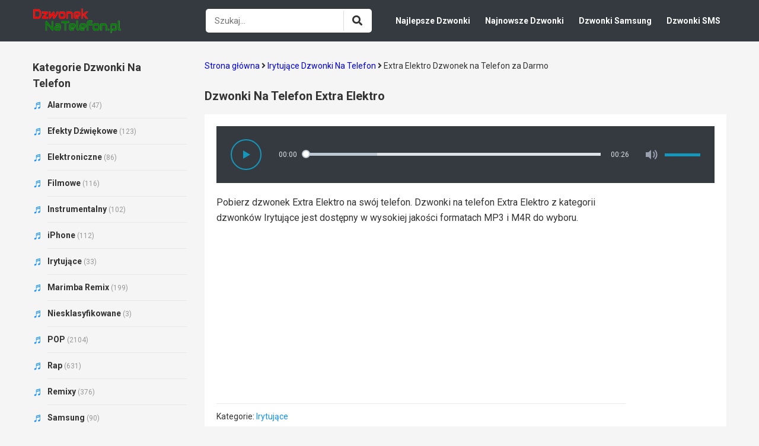

--- FILE ---
content_type: text/html; charset=UTF-8
request_url: https://dzwonek-telefon.pl/dzwonki-extra-elektro/
body_size: 9423
content:
<!doctype html>
<html lang="pl">
<head>
	<meta charset="UTF-8">
	<meta name="viewport" content="width=device-width, initial-scale=1">
	<link rel="profile" href="https://gmpg.org/xfn/11">
	<link rel="stylesheet" href="https://use.fontawesome.com/releases/v5.6.1/css/all.css">
	<meta name='robots' content='index, follow, max-image-preview:large, max-snippet:-1, max-video-preview:-1' />
	<style>img:is([sizes="auto" i], [sizes^="auto," i]) { contain-intrinsic-size: 3000px 1500px }</style>
	
	<!-- This site is optimized with the Yoast SEO plugin v24.8.1 - https://yoast.com/wordpress/plugins/seo/ -->
	<title>Dzwonki Na Telefon Extra Elektro do Pobrania za Darmo</title>
	<meta name="description" content="Pobierz dzwonek Extra Elektro na swój telefon. Dzwonki na telefon Extra Elektro z kategorii dzwonków Irytujące jest dostępny w wysokiej jakości formatach MP3 i M4R do wyboru." />
	<link rel="canonical" href="https://dzwonek-telefon.pl/dzwonki-extra-elektro/" />
	<meta property="og:locale" content="pl_PL" />
	<meta property="og:type" content="article" />
	<meta property="og:title" content="Dzwonki Na Telefon Extra Elektro do Pobrania za Darmo" />
	<meta property="og:description" content="Pobierz dzwonek Extra Elektro na swój telefon. Dzwonki na telefon Extra Elektro z kategorii dzwonków Irytujące jest dostępny w wysokiej jakości formatach MP3 i M4R do wyboru." />
	<meta property="og:url" content="https://dzwonek-telefon.pl/dzwonki-extra-elektro/" />
	<meta property="og:site_name" content="Dzwonek-Telefon.PL" />
	<meta property="article:published_time" content="2020-12-07T03:05:22+00:00" />
	<meta property="article:modified_time" content="2024-05-18T09:28:54+00:00" />
	<meta name="author" content="Admin" />
	<meta name="twitter:card" content="summary_large_image" />
	<meta name="twitter:label1" content="Written by" />
	<meta name="twitter:data1" content="Admin" />
	<script type="application/ld+json" class="yoast-schema-graph">{"@context":"https://schema.org","@graph":[{"@type":"Article","@id":"https://dzwonek-telefon.pl/dzwonki-extra-elektro/#article","isPartOf":{"@id":"https://dzwonek-telefon.pl/dzwonki-extra-elektro/"},"author":{"name":"Admin","@id":"https://dzwonek-telefon.pl/#/schema/person/d9cb20848c0454dc0ec13a0144cbb6f7"},"headline":"Extra Elektro","datePublished":"2020-12-07T03:05:22+00:00","dateModified":"2024-05-18T09:28:54+00:00","mainEntityOfPage":{"@id":"https://dzwonek-telefon.pl/dzwonki-extra-elektro/"},"wordCount":41,"commentCount":0,"publisher":{"@id":"https://dzwonek-telefon.pl/#organization"},"articleSection":["Irytujące"],"inLanguage":"en-US","potentialAction":[{"@type":"CommentAction","name":"Comment","target":["https://dzwonek-telefon.pl/dzwonki-extra-elektro/#respond"]}]},{"@type":"WebPage","@id":"https://dzwonek-telefon.pl/dzwonki-extra-elektro/","url":"https://dzwonek-telefon.pl/dzwonki-extra-elektro/","name":"Dzwonki Na Telefon Extra Elektro do Pobrania za Darmo","isPartOf":{"@id":"https://dzwonek-telefon.pl/#website"},"datePublished":"2020-12-07T03:05:22+00:00","dateModified":"2024-05-18T09:28:54+00:00","description":"Pobierz dzwonek Extra Elektro na swój telefon. Dzwonki na telefon Extra Elektro z kategorii dzwonków Irytujące jest dostępny w wysokiej jakości formatach MP3 i M4R do wyboru.","breadcrumb":{"@id":"https://dzwonek-telefon.pl/dzwonki-extra-elektro/#breadcrumb"},"inLanguage":"en-US","potentialAction":[{"@type":"ReadAction","target":["https://dzwonek-telefon.pl/dzwonki-extra-elektro/"]}]},{"@type":"BreadcrumbList","@id":"https://dzwonek-telefon.pl/dzwonki-extra-elektro/#breadcrumb","itemListElement":[{"@type":"ListItem","position":1,"name":"Home","item":"https://dzwonek-telefon.pl/"},{"@type":"ListItem","position":2,"name":"Extra Elektro"}]},{"@type":"WebSite","@id":"https://dzwonek-telefon.pl/#website","url":"https://dzwonek-telefon.pl/","name":"Dzwonek-Telefon.PL","description":"Darmowe Dzwonki Na Telefon 2024","publisher":{"@id":"https://dzwonek-telefon.pl/#organization"},"potentialAction":[{"@type":"SearchAction","target":{"@type":"EntryPoint","urlTemplate":"https://dzwonek-telefon.pl/?s={search_term_string}"},"query-input":{"@type":"PropertyValueSpecification","valueRequired":true,"valueName":"search_term_string"}}],"inLanguage":"en-US"},{"@type":"Organization","@id":"https://dzwonek-telefon.pl/#organization","name":"Dzwonek-Telefon.PL","url":"https://dzwonek-telefon.pl/","logo":{"@type":"ImageObject","inLanguage":"en-US","@id":"https://dzwonek-telefon.pl/#/schema/logo/image/","url":"https://dzwonek-telefon.pl/wp-content/uploads/2024/05/dzwoneknatelefon-1.png","contentUrl":"https://dzwonek-telefon.pl/wp-content/uploads/2024/05/dzwoneknatelefon-1.png","width":292,"height":274,"caption":"Dzwonek-Telefon.PL"},"image":{"@id":"https://dzwonek-telefon.pl/#/schema/logo/image/"}},{"@type":"Person","@id":"https://dzwonek-telefon.pl/#/schema/person/d9cb20848c0454dc0ec13a0144cbb6f7","name":"Admin","image":{"@type":"ImageObject","inLanguage":"en-US","@id":"https://dzwonek-telefon.pl/#/schema/person/image/","url":"https://secure.gravatar.com/avatar/19a293ee70b7345303b746958e46c80c?s=96&d=mm&r=g","contentUrl":"https://secure.gravatar.com/avatar/19a293ee70b7345303b746958e46c80c?s=96&d=mm&r=g","caption":"Admin"},"sameAs":["https://dzwonek-telefon.pl/"],"url":"https://dzwonek-telefon.pl/dzwonki-author/admin/"}]}</script>
	<!-- / Yoast SEO plugin. -->


<link rel="alternate" type="application/rss+xml" title="Dzwonek-Telefon.PL &raquo; Feed" href="https://dzwonek-telefon.pl/feed/" />
<link rel="alternate" type="application/rss+xml" title="Dzwonek-Telefon.PL &raquo; Comments Feed" href="https://dzwonek-telefon.pl/comments/feed/" />
<link rel="alternate" type="application/rss+xml" title="Dzwonek-Telefon.PL &raquo; Extra Elektro Comments Feed" href="https://dzwonek-telefon.pl/dzwonki-extra-elektro/feed/" />
<script>
window._wpemojiSettings = {"baseUrl":"https:\/\/s.w.org\/images\/core\/emoji\/15.0.3\/72x72\/","ext":".png","svgUrl":"https:\/\/s.w.org\/images\/core\/emoji\/15.0.3\/svg\/","svgExt":".svg","source":{"concatemoji":"https:\/\/dzwonek-telefon.pl\/wp-includes\/js\/wp-emoji-release.min.js?ver=6.7.4"}};
/*! This file is auto-generated */
!function(i,n){var o,s,e;function c(e){try{var t={supportTests:e,timestamp:(new Date).valueOf()};sessionStorage.setItem(o,JSON.stringify(t))}catch(e){}}function p(e,t,n){e.clearRect(0,0,e.canvas.width,e.canvas.height),e.fillText(t,0,0);var t=new Uint32Array(e.getImageData(0,0,e.canvas.width,e.canvas.height).data),r=(e.clearRect(0,0,e.canvas.width,e.canvas.height),e.fillText(n,0,0),new Uint32Array(e.getImageData(0,0,e.canvas.width,e.canvas.height).data));return t.every(function(e,t){return e===r[t]})}function u(e,t,n){switch(t){case"flag":return n(e,"\ud83c\udff3\ufe0f\u200d\u26a7\ufe0f","\ud83c\udff3\ufe0f\u200b\u26a7\ufe0f")?!1:!n(e,"\ud83c\uddfa\ud83c\uddf3","\ud83c\uddfa\u200b\ud83c\uddf3")&&!n(e,"\ud83c\udff4\udb40\udc67\udb40\udc62\udb40\udc65\udb40\udc6e\udb40\udc67\udb40\udc7f","\ud83c\udff4\u200b\udb40\udc67\u200b\udb40\udc62\u200b\udb40\udc65\u200b\udb40\udc6e\u200b\udb40\udc67\u200b\udb40\udc7f");case"emoji":return!n(e,"\ud83d\udc26\u200d\u2b1b","\ud83d\udc26\u200b\u2b1b")}return!1}function f(e,t,n){var r="undefined"!=typeof WorkerGlobalScope&&self instanceof WorkerGlobalScope?new OffscreenCanvas(300,150):i.createElement("canvas"),a=r.getContext("2d",{willReadFrequently:!0}),o=(a.textBaseline="top",a.font="600 32px Arial",{});return e.forEach(function(e){o[e]=t(a,e,n)}),o}function t(e){var t=i.createElement("script");t.src=e,t.defer=!0,i.head.appendChild(t)}"undefined"!=typeof Promise&&(o="wpEmojiSettingsSupports",s=["flag","emoji"],n.supports={everything:!0,everythingExceptFlag:!0},e=new Promise(function(e){i.addEventListener("DOMContentLoaded",e,{once:!0})}),new Promise(function(t){var n=function(){try{var e=JSON.parse(sessionStorage.getItem(o));if("object"==typeof e&&"number"==typeof e.timestamp&&(new Date).valueOf()<e.timestamp+604800&&"object"==typeof e.supportTests)return e.supportTests}catch(e){}return null}();if(!n){if("undefined"!=typeof Worker&&"undefined"!=typeof OffscreenCanvas&&"undefined"!=typeof URL&&URL.createObjectURL&&"undefined"!=typeof Blob)try{var e="postMessage("+f.toString()+"("+[JSON.stringify(s),u.toString(),p.toString()].join(",")+"));",r=new Blob([e],{type:"text/javascript"}),a=new Worker(URL.createObjectURL(r),{name:"wpTestEmojiSupports"});return void(a.onmessage=function(e){c(n=e.data),a.terminate(),t(n)})}catch(e){}c(n=f(s,u,p))}t(n)}).then(function(e){for(var t in e)n.supports[t]=e[t],n.supports.everything=n.supports.everything&&n.supports[t],"flag"!==t&&(n.supports.everythingExceptFlag=n.supports.everythingExceptFlag&&n.supports[t]);n.supports.everythingExceptFlag=n.supports.everythingExceptFlag&&!n.supports.flag,n.DOMReady=!1,n.readyCallback=function(){n.DOMReady=!0}}).then(function(){return e}).then(function(){var e;n.supports.everything||(n.readyCallback(),(e=n.source||{}).concatemoji?t(e.concatemoji):e.wpemoji&&e.twemoji&&(t(e.twemoji),t(e.wpemoji)))}))}((window,document),window._wpemojiSettings);
</script>
<style id='wp-emoji-styles-inline-css'>

	img.wp-smiley, img.emoji {
		display: inline !important;
		border: none !important;
		box-shadow: none !important;
		height: 1em !important;
		width: 1em !important;
		margin: 0 0.07em !important;
		vertical-align: -0.1em !important;
		background: none !important;
		padding: 0 !important;
	}
</style>
<link rel='stylesheet' id='wp-block-library-css' href='https://dzwonek-telefon.pl/wp-includes/css/dist/block-library/style.min.css?ver=6.7.4' media='all' />
<style id='classic-theme-styles-inline-css'>
/*! This file is auto-generated */
.wp-block-button__link{color:#fff;background-color:#32373c;border-radius:9999px;box-shadow:none;text-decoration:none;padding:calc(.667em + 2px) calc(1.333em + 2px);font-size:1.125em}.wp-block-file__button{background:#32373c;color:#fff;text-decoration:none}
</style>
<style id='global-styles-inline-css'>
:root{--wp--preset--aspect-ratio--square: 1;--wp--preset--aspect-ratio--4-3: 4/3;--wp--preset--aspect-ratio--3-4: 3/4;--wp--preset--aspect-ratio--3-2: 3/2;--wp--preset--aspect-ratio--2-3: 2/3;--wp--preset--aspect-ratio--16-9: 16/9;--wp--preset--aspect-ratio--9-16: 9/16;--wp--preset--color--black: #000000;--wp--preset--color--cyan-bluish-gray: #abb8c3;--wp--preset--color--white: #ffffff;--wp--preset--color--pale-pink: #f78da7;--wp--preset--color--vivid-red: #cf2e2e;--wp--preset--color--luminous-vivid-orange: #ff6900;--wp--preset--color--luminous-vivid-amber: #fcb900;--wp--preset--color--light-green-cyan: #7bdcb5;--wp--preset--color--vivid-green-cyan: #00d084;--wp--preset--color--pale-cyan-blue: #8ed1fc;--wp--preset--color--vivid-cyan-blue: #0693e3;--wp--preset--color--vivid-purple: #9b51e0;--wp--preset--gradient--vivid-cyan-blue-to-vivid-purple: linear-gradient(135deg,rgba(6,147,227,1) 0%,rgb(155,81,224) 100%);--wp--preset--gradient--light-green-cyan-to-vivid-green-cyan: linear-gradient(135deg,rgb(122,220,180) 0%,rgb(0,208,130) 100%);--wp--preset--gradient--luminous-vivid-amber-to-luminous-vivid-orange: linear-gradient(135deg,rgba(252,185,0,1) 0%,rgba(255,105,0,1) 100%);--wp--preset--gradient--luminous-vivid-orange-to-vivid-red: linear-gradient(135deg,rgba(255,105,0,1) 0%,rgb(207,46,46) 100%);--wp--preset--gradient--very-light-gray-to-cyan-bluish-gray: linear-gradient(135deg,rgb(238,238,238) 0%,rgb(169,184,195) 100%);--wp--preset--gradient--cool-to-warm-spectrum: linear-gradient(135deg,rgb(74,234,220) 0%,rgb(151,120,209) 20%,rgb(207,42,186) 40%,rgb(238,44,130) 60%,rgb(251,105,98) 80%,rgb(254,248,76) 100%);--wp--preset--gradient--blush-light-purple: linear-gradient(135deg,rgb(255,206,236) 0%,rgb(152,150,240) 100%);--wp--preset--gradient--blush-bordeaux: linear-gradient(135deg,rgb(254,205,165) 0%,rgb(254,45,45) 50%,rgb(107,0,62) 100%);--wp--preset--gradient--luminous-dusk: linear-gradient(135deg,rgb(255,203,112) 0%,rgb(199,81,192) 50%,rgb(65,88,208) 100%);--wp--preset--gradient--pale-ocean: linear-gradient(135deg,rgb(255,245,203) 0%,rgb(182,227,212) 50%,rgb(51,167,181) 100%);--wp--preset--gradient--electric-grass: linear-gradient(135deg,rgb(202,248,128) 0%,rgb(113,206,126) 100%);--wp--preset--gradient--midnight: linear-gradient(135deg,rgb(2,3,129) 0%,rgb(40,116,252) 100%);--wp--preset--font-size--small: 13px;--wp--preset--font-size--medium: 20px;--wp--preset--font-size--large: 36px;--wp--preset--font-size--x-large: 42px;--wp--preset--spacing--20: 0.44rem;--wp--preset--spacing--30: 0.67rem;--wp--preset--spacing--40: 1rem;--wp--preset--spacing--50: 1.5rem;--wp--preset--spacing--60: 2.25rem;--wp--preset--spacing--70: 3.38rem;--wp--preset--spacing--80: 5.06rem;--wp--preset--shadow--natural: 6px 6px 9px rgba(0, 0, 0, 0.2);--wp--preset--shadow--deep: 12px 12px 50px rgba(0, 0, 0, 0.4);--wp--preset--shadow--sharp: 6px 6px 0px rgba(0, 0, 0, 0.2);--wp--preset--shadow--outlined: 6px 6px 0px -3px rgba(255, 255, 255, 1), 6px 6px rgba(0, 0, 0, 1);--wp--preset--shadow--crisp: 6px 6px 0px rgba(0, 0, 0, 1);}:where(.is-layout-flex){gap: 0.5em;}:where(.is-layout-grid){gap: 0.5em;}body .is-layout-flex{display: flex;}.is-layout-flex{flex-wrap: wrap;align-items: center;}.is-layout-flex > :is(*, div){margin: 0;}body .is-layout-grid{display: grid;}.is-layout-grid > :is(*, div){margin: 0;}:where(.wp-block-columns.is-layout-flex){gap: 2em;}:where(.wp-block-columns.is-layout-grid){gap: 2em;}:where(.wp-block-post-template.is-layout-flex){gap: 1.25em;}:where(.wp-block-post-template.is-layout-grid){gap: 1.25em;}.has-black-color{color: var(--wp--preset--color--black) !important;}.has-cyan-bluish-gray-color{color: var(--wp--preset--color--cyan-bluish-gray) !important;}.has-white-color{color: var(--wp--preset--color--white) !important;}.has-pale-pink-color{color: var(--wp--preset--color--pale-pink) !important;}.has-vivid-red-color{color: var(--wp--preset--color--vivid-red) !important;}.has-luminous-vivid-orange-color{color: var(--wp--preset--color--luminous-vivid-orange) !important;}.has-luminous-vivid-amber-color{color: var(--wp--preset--color--luminous-vivid-amber) !important;}.has-light-green-cyan-color{color: var(--wp--preset--color--light-green-cyan) !important;}.has-vivid-green-cyan-color{color: var(--wp--preset--color--vivid-green-cyan) !important;}.has-pale-cyan-blue-color{color: var(--wp--preset--color--pale-cyan-blue) !important;}.has-vivid-cyan-blue-color{color: var(--wp--preset--color--vivid-cyan-blue) !important;}.has-vivid-purple-color{color: var(--wp--preset--color--vivid-purple) !important;}.has-black-background-color{background-color: var(--wp--preset--color--black) !important;}.has-cyan-bluish-gray-background-color{background-color: var(--wp--preset--color--cyan-bluish-gray) !important;}.has-white-background-color{background-color: var(--wp--preset--color--white) !important;}.has-pale-pink-background-color{background-color: var(--wp--preset--color--pale-pink) !important;}.has-vivid-red-background-color{background-color: var(--wp--preset--color--vivid-red) !important;}.has-luminous-vivid-orange-background-color{background-color: var(--wp--preset--color--luminous-vivid-orange) !important;}.has-luminous-vivid-amber-background-color{background-color: var(--wp--preset--color--luminous-vivid-amber) !important;}.has-light-green-cyan-background-color{background-color: var(--wp--preset--color--light-green-cyan) !important;}.has-vivid-green-cyan-background-color{background-color: var(--wp--preset--color--vivid-green-cyan) !important;}.has-pale-cyan-blue-background-color{background-color: var(--wp--preset--color--pale-cyan-blue) !important;}.has-vivid-cyan-blue-background-color{background-color: var(--wp--preset--color--vivid-cyan-blue) !important;}.has-vivid-purple-background-color{background-color: var(--wp--preset--color--vivid-purple) !important;}.has-black-border-color{border-color: var(--wp--preset--color--black) !important;}.has-cyan-bluish-gray-border-color{border-color: var(--wp--preset--color--cyan-bluish-gray) !important;}.has-white-border-color{border-color: var(--wp--preset--color--white) !important;}.has-pale-pink-border-color{border-color: var(--wp--preset--color--pale-pink) !important;}.has-vivid-red-border-color{border-color: var(--wp--preset--color--vivid-red) !important;}.has-luminous-vivid-orange-border-color{border-color: var(--wp--preset--color--luminous-vivid-orange) !important;}.has-luminous-vivid-amber-border-color{border-color: var(--wp--preset--color--luminous-vivid-amber) !important;}.has-light-green-cyan-border-color{border-color: var(--wp--preset--color--light-green-cyan) !important;}.has-vivid-green-cyan-border-color{border-color: var(--wp--preset--color--vivid-green-cyan) !important;}.has-pale-cyan-blue-border-color{border-color: var(--wp--preset--color--pale-cyan-blue) !important;}.has-vivid-cyan-blue-border-color{border-color: var(--wp--preset--color--vivid-cyan-blue) !important;}.has-vivid-purple-border-color{border-color: var(--wp--preset--color--vivid-purple) !important;}.has-vivid-cyan-blue-to-vivid-purple-gradient-background{background: var(--wp--preset--gradient--vivid-cyan-blue-to-vivid-purple) !important;}.has-light-green-cyan-to-vivid-green-cyan-gradient-background{background: var(--wp--preset--gradient--light-green-cyan-to-vivid-green-cyan) !important;}.has-luminous-vivid-amber-to-luminous-vivid-orange-gradient-background{background: var(--wp--preset--gradient--luminous-vivid-amber-to-luminous-vivid-orange) !important;}.has-luminous-vivid-orange-to-vivid-red-gradient-background{background: var(--wp--preset--gradient--luminous-vivid-orange-to-vivid-red) !important;}.has-very-light-gray-to-cyan-bluish-gray-gradient-background{background: var(--wp--preset--gradient--very-light-gray-to-cyan-bluish-gray) !important;}.has-cool-to-warm-spectrum-gradient-background{background: var(--wp--preset--gradient--cool-to-warm-spectrum) !important;}.has-blush-light-purple-gradient-background{background: var(--wp--preset--gradient--blush-light-purple) !important;}.has-blush-bordeaux-gradient-background{background: var(--wp--preset--gradient--blush-bordeaux) !important;}.has-luminous-dusk-gradient-background{background: var(--wp--preset--gradient--luminous-dusk) !important;}.has-pale-ocean-gradient-background{background: var(--wp--preset--gradient--pale-ocean) !important;}.has-electric-grass-gradient-background{background: var(--wp--preset--gradient--electric-grass) !important;}.has-midnight-gradient-background{background: var(--wp--preset--gradient--midnight) !important;}.has-small-font-size{font-size: var(--wp--preset--font-size--small) !important;}.has-medium-font-size{font-size: var(--wp--preset--font-size--medium) !important;}.has-large-font-size{font-size: var(--wp--preset--font-size--large) !important;}.has-x-large-font-size{font-size: var(--wp--preset--font-size--x-large) !important;}
:where(.wp-block-post-template.is-layout-flex){gap: 1.25em;}:where(.wp-block-post-template.is-layout-grid){gap: 1.25em;}
:where(.wp-block-columns.is-layout-flex){gap: 2em;}:where(.wp-block-columns.is-layout-grid){gap: 2em;}
:root :where(.wp-block-pullquote){font-size: 1.5em;line-height: 1.6;}
</style>
<link rel='stylesheet' id='contact-form-7-css' href='https://dzwonek-telefon.pl/wp-content/plugins/contact-form-7/includes/css/styles.css?ver=6.0.5' media='all' />
<link rel='stylesheet' id='kk-star-ratings-css' href='https://dzwonek-telefon.pl/wp-content/plugins/kk-star-ratings/src/core/public/css/kk-star-ratings.min.css?ver=5.4.10.2' media='all' />
<link rel='stylesheet' id='style-css' href='https://dzwonek-telefon.pl/wp-content/themes/sonnerietelephone/css/style.css?ver=1.0.14315' media='all' />
<link rel='stylesheet' id='responsive-css' href='https://dzwonek-telefon.pl/wp-content/themes/sonnerietelephone/css/responsive.css?ver=1.0.14315' media='all' />
<link rel="https://api.w.org/" href="https://dzwonek-telefon.pl/wp-json/" /><link rel="alternate" title="JSON" type="application/json" href="https://dzwonek-telefon.pl/wp-json/wp/v2/posts/1427" /><link rel="EditURI" type="application/rsd+xml" title="RSD" href="https://dzwonek-telefon.pl/xmlrpc.php?rsd" />
<meta name="generator" content="WordPress 6.7.4" />
<link rel='shortlink' href='https://dzwonek-telefon.pl/?p=1427' />
<link rel="alternate" title="oEmbed (JSON)" type="application/json+oembed" href="https://dzwonek-telefon.pl/wp-json/oembed/1.0/embed?url=https%3A%2F%2Fdzwonek-telefon.pl%2Fdzwonki-extra-elektro%2F" />
<link rel="alternate" title="oEmbed (XML)" type="text/xml+oembed" href="https://dzwonek-telefon.pl/wp-json/oembed/1.0/embed?url=https%3A%2F%2Fdzwonek-telefon.pl%2Fdzwonki-extra-elektro%2F&#038;format=xml" />
<link rel="icon" href="https://dzwonek-telefon.pl/wp-content/uploads/2024/05/cropped-dzwoneknatelefon-1-32x32.png" sizes="32x32" />
<link rel="icon" href="https://dzwonek-telefon.pl/wp-content/uploads/2024/05/cropped-dzwoneknatelefon-1-192x192.png" sizes="192x192" />
<link rel="apple-touch-icon" href="https://dzwonek-telefon.pl/wp-content/uploads/2024/05/cropped-dzwoneknatelefon-1-180x180.png" />
<meta name="msapplication-TileImage" content="https://dzwonek-telefon.pl/wp-content/uploads/2024/05/cropped-dzwoneknatelefon-1-270x270.png" />
    <script src="https://code.jquery.com/jquery-3.5.1.min.js" integrity="sha256-9/aliU8dGd2tb6OSsuzixeV4y/faTqgFtohetphbbj0=" crossorigin="anonymous"></script>
<meta name="Keywords" content="dzwonki na telefon, najnowsze dzwonki na telefon do pobrania za darmo, dzwonek na telefon, darmowe dzwonki na telefon, dzwonki na telefon za darmo, dzwonek iphone do pobrania, darmowe dzwonki na telefon mp3, dzwonek na telefon za darmo, dzwonki na telefon 2024, dzwonek-telefon.pl">
<meta name="google-site-verification" content="m28l-LpRMZh4cDObAT4_xIvp_tQpfzo_BGNB0I249lI" />
<!-- Google tag (gtag.js) -->
<script async src="https://www.googletagmanager.com/gtag/js?id=G-L3FW6NWV9R"></script>
<script>
  window.dataLayer = window.dataLayer || [];
  function gtag(){dataLayer.push(arguments);}
  gtag('js', new Date());

  gtag('config', 'G-L3FW6NWV9R');
</script>
<script async src="https://pagead2.googlesyndication.com/pagead/js/adsbygoogle.js?client=ca-pub-6316502558061583"
     crossorigin="anonymous"></script>
</head>

<body>
<header class="header">
    <div class="container">
        <div class="header-top-left fleft">
            <h1 class="logo fleft">
                <a href="https://dzwonek-telefon.pl" title="Dzwonki Na Telefon 2024">
                <img width="150" src="https://dzwoneknatelefon.pl/wp-content/uploads/2024/05/dzwoneknatelefon.pl-.png" alt="Dzwonki Na Telefon – Darmowy dzwonek na telefon" title="Darmowy Dzwonki Na Telefon – Dzwonek na telefon">
                </a>
            </h1>
        </div>
        <div class="header-top-right fright">
            <form class="search-form fleft" action="https://dzwonek-telefon.pl" method="get">
                <input class="search-input bsize fleft" type="text" name="s" value="" placeholder="Szukaj..." autocomplete="off">
                <button class="search-submit fright bsize"><i class="fa fa-search"></i></button>
                <div class="cboth"></div>
            </form>
            <div class="main-nav fleft">
                <div class="close-nav">
                    <i class="fa fa-times"></i>Zamknij Menu
                </div>
                <div class="main-nav-inner">
                    <ul id="menu-header-main-menu" class="menu">
						<li id="menu-item-4311" class="menu-item menu-item-type-post_type menu-item-object-page"><a href="https://dzwonek-telefon.pl/najlepsze-dzwonki/">Najlepsze Dzwonki</a></li>
                        <li id="menu-item-71" class="menu-item menu-item-type-post_type menu-item-object-page"><a href="https://dzwonek-telefon.pl/najnowsze-dzwonki/">Najnowsze Dzwonki</a></li>
                        <li id="menu-item-70" class="menu-item menu-item-type-post_type menu-item-object-page"><a href="https://dzwonek-telefon.pl/samsung/">Dzwonki Samsung</a></li>         
						<li id="menu-item-70" class="menu-item menu-item-type-post_type menu-item-object-page"><a href="https://dzwonek-telefon.pl/sms/">Dzwonki SMS</a></li>  
                    </ul>
                </div>
            </div>
        </div>
        <div class="icon-show-nav">
            <i class="fa fa-bars"></i>
        </div>
        <div class="icon-search">
            <i class="fa fa-search"></i>
            <i class="fa fa-times"></i>
        </div>
        <div class="cboth"></div>
    </div>
</header>

<div class="home-wrap">
	<div class="container">
		<div class="single-wrap bsize">		
			<div class="primary bsize fright">
				<div class="breadcrumb-post" id="goPlay">
					<p id="breadcrumbs" class="post_breadcrumbs">
						<span><a href="https://dzwonek-telefon.pl/">Strona główna</a>
						<i class="fa fa-angle-right"></i>
						<a href="https://dzwonek-telefon.pl/irytujace/">Irytujące Dzwonki Na Telefon</a>
						<i class="fa fa-angle-right"></i>
							<span class="breadcrumb_last" aria-current="page">Extra Elektro Dzwonek na Telefon za Darmo</span>				</span>
					</p>
				</div>	
				<br>
				<div class="single-top">
					<div class="single-top-head">
						<h1 class="single-title">
							Dzwonki Na Telefon Extra Elektro						</h1>
					</div>
					<div class="single-top-content">
						<div class="audio-item-play">
							<audio id="plyr-audio" playsinline="" controls="" style="width: 0px; height: 0px; visibility: hidden;">
								<source src="https://dzwonek-telefon.pl/wp-content/uploads/2020/12/Extra-Elektro.mp3" type="audio/mpeg">
							</audio>
						</div>
						<div class="single-top-left fleft">
                            <div class="single-page-content">
                                <div class="single-content">
                                    Pobierz dzwonek Extra Elektro na swój telefon. Dzwonki na telefon Extra Elektro z kategorii dzwonków Irytujące jest dostępny w wysokiej jakości formatach MP3 i M4R do wyboru.                                </div>
                            </div>
<script async src="https://pagead2.googlesyndication.com/pagead/js/adsbygoogle.js?client=ca-pub-6316502558061583"
     crossorigin="anonymous"></script>
<!-- 5 -->
<ins class="adsbygoogle"
     style="display:block"
     data-ad-client="ca-pub-6316502558061583"
     data-ad-slot="8295273786"
     data-ad-format="auto"
     data-full-width-responsive="true"></ins>
<script>
     (adsbygoogle = window.adsbygoogle || []).push({});
</script>
                            <div class="single-meta-box">
                                <div class="single-meta-box-top">
                                    Kategorie: <a href="https://dzwonek-telefon.pl/irytujace/">Irytujące</a>                                    
                                </div>
                                <div class="single-meta-box-content">
                                    <div class="single-top-content-left fleft">
                                        <span><i class="fas fa-headphones"></i>1616 Słuchać</span>
                                        <span><i class="fas fa-cloud-download-alt"></i>867 Pobrać</span>
                                    </div>
                                    <div class="single-top-content-right fright">
                                        <button class="btn-dl-item" id="btn-download"><i class="fas fa-download"></i>Ściąganie</button>
                                    </div>
                                    <div class="cboth"></div>
                                </div>
                            </div>
                        </div>
						<div class="cboth"></div>
					</div>
				</div>
				<div class="single-related">
					<div class="main-item-head">
						<span>Podobne Dzwonki Na Telefon</span>
					</div>
					<div class="main-item-content">
						<div class="post-file-item bsize fleft block-item-flex">
	<div class="post-file-item-right fleft">
		<i class="fa fa-play icon-play" data-link="https://dzwonek-telefon.pl/wp-content/uploads/2021/06/Ferrari-458.mp3"></i>
	</div>
	<div class="post-file-item-left fright bsize">
		<h4 class="post-file-item-title">
			<a class="white-space" href="https://dzwonek-telefon.pl/dzwonki-ferrari-458/">Ferrari 458</a>
		</h4>
		<div class="post-file-item-meta">
			<p>
				<span><i class="fas fa-headphones"></i>3835 Słuchać</span> <span><i class="fas fa-cloud-download-alt"></i>1105 Pobrać</span>
			</p>
		</div>
	</div>
	<div class="cboth"></div>
</div><div class="post-file-item bsize fleft block-item-flex">
	<div class="post-file-item-right fleft">
		<i class="fa fa-play icon-play" data-link="https://dzwonek-telefon.pl/wp-content/uploads/2021/06/Audi-R8-V10.mp3"></i>
	</div>
	<div class="post-file-item-left fright bsize">
		<h4 class="post-file-item-title">
			<a class="white-space" href="https://dzwonek-telefon.pl/dzwonki-audi-r8-v10/">Audi R8 V10</a>
		</h4>
		<div class="post-file-item-meta">
			<p>
				<span><i class="fas fa-headphones"></i>1765 Słuchać</span> <span><i class="fas fa-cloud-download-alt"></i>810 Pobrać</span>
			</p>
		</div>
	</div>
	<div class="cboth"></div>
</div><div class="post-file-item bsize fleft block-item-flex">
	<div class="post-file-item-right fleft">
		<i class="fa fa-play icon-play" data-link="https://dzwonek-telefon.pl/wp-content/uploads/2021/03/Car-Lock-Sound.mp3"></i>
	</div>
	<div class="post-file-item-left fright bsize">
		<h4 class="post-file-item-title">
			<a class="white-space" href="https://dzwonek-telefon.pl/dzwonki-car-lock-sound/">Car Lock Sound</a>
		</h4>
		<div class="post-file-item-meta">
			<p>
				<span><i class="fas fa-headphones"></i>7162 Słuchać</span> <span><i class="fas fa-cloud-download-alt"></i>3003 Pobrać</span>
			</p>
		</div>
	</div>
	<div class="cboth"></div>
</div><div class="post-file-item bsize fleft block-item-flex">
	<div class="post-file-item-right fleft">
		<i class="fa fa-play icon-play" data-link="https://dzwonek-telefon.pl/wp-content/uploads/2020/12/Sound-Honda-Cr250.mp3"></i>
	</div>
	<div class="post-file-item-left fright bsize">
		<h4 class="post-file-item-title">
			<a class="white-space" href="https://dzwonek-telefon.pl/dzwonki-sound-honda-cr250/">Sound Honda Cr250</a>
		</h4>
		<div class="post-file-item-meta">
			<p>
				<span><i class="fas fa-headphones"></i>1883 Słuchać</span> <span><i class="fas fa-cloud-download-alt"></i>981 Pobrać</span>
			</p>
		</div>
	</div>
	<div class="cboth"></div>
</div><div class="post-file-item bsize fleft block-item-flex">
	<div class="post-file-item-right fleft">
		<i class="fa fa-play icon-play" data-link="https://dzwonek-telefon.pl/wp-content/uploads/2020/12/Warning-Tone.mp3"></i>
	</div>
	<div class="post-file-item-left fright bsize">
		<h4 class="post-file-item-title">
			<a class="white-space" href="https://dzwonek-telefon.pl/dzwonki-warning-tone/">Warning Tone</a>
		</h4>
		<div class="post-file-item-meta">
			<p>
				<span><i class="fas fa-headphones"></i>3584 Słuchać</span> <span><i class="fas fa-cloud-download-alt"></i>1948 Pobrać</span>
			</p>
		</div>
	</div>
	<div class="cboth"></div>
</div><div class="post-file-item bsize fleft block-item-flex">
	<div class="post-file-item-right fleft">
		<i class="fa fa-play icon-play" data-link="https://dzwonek-telefon.pl/wp-content/uploads/2020/12/Scary-Music-Sounds.mp3"></i>
	</div>
	<div class="post-file-item-left fright bsize">
		<h4 class="post-file-item-title">
			<a class="white-space" href="https://dzwonek-telefon.pl/dzwonki-scary-music-sounds/">Scary Music Sounds</a>
		</h4>
		<div class="post-file-item-meta">
			<p>
				<span><i class="fas fa-headphones"></i>1835 Słuchać</span> <span><i class="fas fa-cloud-download-alt"></i>954 Pobrać</span>
			</p>
		</div>
	</div>
	<div class="cboth"></div>
</div><div class="post-file-item bsize fleft block-item-flex">
	<div class="post-file-item-right fleft">
		<i class="fa fa-play icon-play" data-link="https://dzwonek-telefon.pl/wp-content/uploads/2020/12/Rx100.mp3"></i>
	</div>
	<div class="post-file-item-left fright bsize">
		<h4 class="post-file-item-title">
			<a class="white-space" href="https://dzwonek-telefon.pl/dzwonki-rx100/">Rx100</a>
		</h4>
		<div class="post-file-item-meta">
			<p>
				<span><i class="fas fa-headphones"></i>1695 Słuchać</span> <span><i class="fas fa-cloud-download-alt"></i>934 Pobrać</span>
			</p>
		</div>
	</div>
	<div class="cboth"></div>
</div><div class="post-file-item bsize fleft block-item-flex">
	<div class="post-file-item-right fleft">
		<i class="fa fa-play icon-play" data-link="https://dzwonek-telefon.pl/wp-content/uploads/2020/12/Race-3.mp3"></i>
	</div>
	<div class="post-file-item-left fright bsize">
		<h4 class="post-file-item-title">
			<a class="white-space" href="https://dzwonek-telefon.pl/dzwonki-race-3/">Race 3</a>
		</h4>
		<div class="post-file-item-meta">
			<p>
				<span><i class="fas fa-headphones"></i>2040 Słuchać</span> <span><i class="fas fa-cloud-download-alt"></i>973 Pobrać</span>
			</p>
		</div>
	</div>
	<div class="cboth"></div>
</div><div class="post-file-item bsize fleft block-item-flex">
	<div class="post-file-item-right fleft">
		<i class="fa fa-play icon-play" data-link="https://dzwonek-telefon.pl/wp-content/uploads/2020/12/Moto-Gp.mp3"></i>
	</div>
	<div class="post-file-item-left fright bsize">
		<h4 class="post-file-item-title">
			<a class="white-space" href="https://dzwonek-telefon.pl/dzwonki-moto-gp/">Moto Gp</a>
		</h4>
		<div class="post-file-item-meta">
			<p>
				<span><i class="fas fa-headphones"></i>2314 Słuchać</span> <span><i class="fas fa-cloud-download-alt"></i>1138 Pobrać</span>
			</p>
		</div>
	</div>
	<div class="cboth"></div>
</div><div class="post-file-item bsize fleft block-item-flex">
	<div class="post-file-item-right fleft">
		<i class="fa fa-play icon-play" data-link="https://dzwonek-telefon.pl/wp-content/uploads/2020/12/Meow.mp3"></i>
	</div>
	<div class="post-file-item-left fright bsize">
		<h4 class="post-file-item-title">
			<a class="white-space" href="https://dzwonek-telefon.pl/dzwonki-meow/">Meow</a>
		</h4>
		<div class="post-file-item-meta">
			<p>
				<span><i class="fas fa-headphones"></i>2078 Słuchać</span> <span><i class="fas fa-cloud-download-alt"></i>1069 Pobrać</span>
			</p>
		</div>
	</div>
	<div class="cboth"></div>
</div><div class="post-file-item bsize fleft block-item-flex">
	<div class="post-file-item-right fleft">
		<i class="fa fa-play icon-play" data-link="https://dzwonek-telefon.pl/wp-content/uploads/2020/12/Jaws-2021.mp3"></i>
	</div>
	<div class="post-file-item-left fright bsize">
		<h4 class="post-file-item-title">
			<a class="white-space" href="https://dzwonek-telefon.pl/dzwonki-jaws-2021/">Jaws 2021</a>
		</h4>
		<div class="post-file-item-meta">
			<p>
				<span><i class="fas fa-headphones"></i>2072 Słuchać</span> <span><i class="fas fa-cloud-download-alt"></i>1072 Pobrać</span>
			</p>
		</div>
	</div>
	<div class="cboth"></div>
</div><div class="post-file-item bsize fleft block-item-flex">
	<div class="post-file-item-right fleft">
		<i class="fa fa-play icon-play" data-link="https://dzwonek-telefon.pl/wp-content/uploads/2020/12/AK-47.mp3"></i>
	</div>
	<div class="post-file-item-left fright bsize">
		<h4 class="post-file-item-title">
			<a class="white-space" href="https://dzwonek-telefon.pl/dzwonki-ak-47/">AK 47</a>
		</h4>
		<div class="post-file-item-meta">
			<p>
				<span><i class="fas fa-headphones"></i>5214 Słuchać</span> <span><i class="fas fa-cloud-download-alt"></i>1958 Pobrać</span>
			</p>
		</div>
	</div>
	<div class="cboth"></div>
</div>						<div class="cboth"></div>
					</div>
				</div>
			</div>
			<aside class="sidebar bsize fleft">
	<div class="sidebar-item">
		<h2 class="main-item-head">
			<span>Kategorie Dzwonki Na Telefon</span>
		</h2>
		<div class="sidebar-item-content sidebar-nav style="margin-bottom:20px"">
			<ul>
								<li class="sidebar-nav-item">
					<a href="https://dzwonek-telefon.pl/alarmowe/">
						<h3>Alarmowe</h3>
						<span> (47)</span>
					</a>
				</li>
								<li class="sidebar-nav-item">
					<a href="https://dzwonek-telefon.pl/efekty-dzwiekowe/">
						<h3>Efekty Dźwiękowe</h3>
						<span> (123)</span>
					</a>
				</li>
								<li class="sidebar-nav-item">
					<a href="https://dzwonek-telefon.pl/elektroniczne/">
						<h3>Elektroniczne</h3>
						<span> (86)</span>
					</a>
				</li>
								<li class="sidebar-nav-item">
					<a href="https://dzwonek-telefon.pl/filmowe/">
						<h3>Filmowe</h3>
						<span> (116)</span>
					</a>
				</li>
								<li class="sidebar-nav-item">
					<a href="https://dzwonek-telefon.pl/instrumentalny/">
						<h3>Instrumentalny</h3>
						<span> (102)</span>
					</a>
				</li>
								<li class="sidebar-nav-item">
					<a href="https://dzwonek-telefon.pl/iphone/">
						<h3>iPhone</h3>
						<span> (112)</span>
					</a>
				</li>
								<li class="sidebar-nav-item">
					<a href="https://dzwonek-telefon.pl/irytujace/">
						<h3>Irytujące</h3>
						<span> (33)</span>
					</a>
				</li>
								<li class="sidebar-nav-item">
					<a href="https://dzwonek-telefon.pl/marimba-remix/">
						<h3>Marimba Remix</h3>
						<span> (199)</span>
					</a>
				</li>
								<li class="sidebar-nav-item">
					<a href="https://dzwonek-telefon.pl/niesklasyfikowane/">
						<h3>Niesklasyfikowane</h3>
						<span> (3)</span>
					</a>
				</li>
								<li class="sidebar-nav-item">
					<a href="https://dzwonek-telefon.pl/pop/">
						<h3>POP</h3>
						<span> (2104)</span>
					</a>
				</li>
								<li class="sidebar-nav-item">
					<a href="https://dzwonek-telefon.pl/rap/">
						<h3>Rap</h3>
						<span> (631)</span>
					</a>
				</li>
								<li class="sidebar-nav-item">
					<a href="https://dzwonek-telefon.pl/remixy/">
						<h3>Remixy</h3>
						<span> (376)</span>
					</a>
				</li>
								<li class="sidebar-nav-item">
					<a href="https://dzwonek-telefon.pl/samsung/">
						<h3>Samsung</h3>
						<span> (90)</span>
					</a>
				</li>
								<li class="sidebar-nav-item">
					<a href="https://dzwonek-telefon.pl/smieszne/">
						<h3>Śmieszne</h3>
						<span> (50)</span>
					</a>
				</li>
								<li class="sidebar-nav-item">
					<a href="https://dzwonek-telefon.pl/sms/">
						<h3>SMS</h3>
						<span> (130)</span>
					</a>
				</li>
								<li class="sidebar-nav-item">
					<a href="https://dzwonek-telefon.pl/swiateczne/">
						<h3>Świąteczne</h3>
						<span> (33)</span>
					</a>
				</li>
								<li class="sidebar-nav-item">
					<a href="https://dzwonek-telefon.pl/telefon/">
						<h3>Telefon</h3>
						<span> (65)</span>
					</a>
				</li>
								<li class="sidebar-nav-item">
					<a href="https://dzwonek-telefon.pl/tiktok/">
						<h3>TikTok</h3>
						<span> (67)</span>
					</a>
				</li>
								<li class="sidebar-nav-item">
					<a href="https://dzwonek-telefon.pl/zwierzeta/">
						<h3>Zwierzęta</h3>
						<span> (26)</span>
					</a>
				</li>
							</ul>
		</div>
		<!-- <div class="btn-collap-cat">
<span>Voir plus<i class="fa fa-angle-down"></i></span>
<span>S'effondrer<i class="fa fa-angle-up"></i></span>
</div> -->
	</div>
</aside>			<div class="cboth"></div>
		</div>
	</div>
</div>

<div id="download-modal" class="modal">
	<div class="modal-content">
		<span class="close">&times;</span>
		<div class="text-center">
			<button class="button-default"><a href="https://dzwonek-telefon.pl/download/?id=8481&post=1427">MP3</a></button>
			<button class="button-default"><a href="https://dzwonek-telefon.pl/download/?id=8481&post=1427&type=m4r">M4R</a></button> 
		</div>
	</div>
</div>

<script>
	var modal = document.getElementById("download-modal");

	var btn = document.getElementById("btn-download");

	var span = document.getElementsByClassName("close")[0];

	btn.onclick = function() {
		modal.style.display = "block";
	}

	span.onclick = function() {
		modal.style.display = "none";
	}

	window.onclick = function(event) {
		if (event.target == modal) {
			modal.style.display = "none";
		}
	}
</script>

<link rel="stylesheet" href="https://dzwonek-telefon.pl/wp-content/themes/sonnerietelephone/css/player.css?v=1.0.14315">
<script src="https://dzwonek-telefon.pl/wp-content/themes/sonnerietelephone/js/player.js?v=1.0.14315"></script>

<script type="text/javascript">
	$(function() {
		$('#plyr-audio').audioPlayer();
	});
</script>

<footer class="footer">
	<div class="container">
		<b><a href="https://dzwonek-telefon.pl/">Darmowe Dzwonki Na Telefon</a></b>
		<div class="footer-top">
				<ul id="menu-footer-menu" class="menu">
<li id="menu-item-52" class="menu-item menu-item-type-custom menu-item-object-custom current-menu-item current_page_item menu-item-home menu-item-52"><a href="https://dzwonek-telefon.pl/" aria-current="page">Dzwonek-Telefon.pl</a></li>
				<li id="menu-item-52" class="menu-item menu-item-type-custom menu-item-object-custom current-menu-item current_page_item menu-item-home menu-item-52"><a href="https://www.facebook.com/dzwoneknatelefon20022/" rel="nofollow" target="_blank">Facebook</a></li>
				<li id="menu-item-52" class="menu-item menu-item-type-custom menu-item-object-custom current-menu-item current_page_item menu-item-home menu-item-52"><a href="https://twitter.com/DzwoneKna" rel="nofollow" target="_blank">Twitter</a></li>
				<li id="menu-item-52" class="menu-item menu-item-type-custom menu-item-object-custom current-menu-item current_page_item menu-item-home menu-item-52"><a href="https://www.youtube.com/channel/UC7qWgQaXaGH5TIb1j6cgN_g" rel="nofollow" target="_blank">Youtube</a></li>
				<li id="menu-item-52" class="menu-item menu-item-type-custom menu-item-object-custom current-menu-item current_page_item menu-item-home menu-item-52"><a href="https://pl.pinterest.com/dzwoneknatelefon2022" rel="nofollow" target="_blank">Pinterest</a></li>
            </ul>
<a href="/o-nas/" target="_blank">O Nas</a> | <a href="/kontakt/" rel="nofollow" target="_blank">Kontakt</a> | <a href="/polityka-prywatnosci/" rel="nofollow" target="_blank">Polityka Prywatności</a> | <a href="/zasady-dmca/" rel="nofollow" target="_blank">Zasady DMCA</a> | <a href="/sitemap_index.xml" target="_blank">Sitemap</a>
		</div>
		<div class="footer-bottom">
			<div class="footer-left fleft">
				Copyright © 2025. Wszelkie prawa zastrzeżone.	        
			</div>
			<div class="footer-right icon-back-top fright">
				<i class="fas fa-chevron-circle-up"></i>
			</div>
			<div class="cboth"></div>
		</div>
	</div>
</footer>
<script>
	var audio = null;

	$('.icon-play').click(function () {
		if ($(this).hasClass('fa-play')) {
			if (!audio) {
				audio = new Audio($(this).data('link'));
				console.log($(this).data('link'))
				audio.play();
			} else {
				audio.pause();
				audio = new Audio($(this).data('link'));
				audio.play();
				$('.fa-pause').removeClass('fa-pause').addClass('fa-play');
			}
			$(this).removeClass('fa-play').addClass('fa-pause');
		} else {
			$(this).removeClass('fa-pause').addClass('fa-play');
			if (audio) {
				audio.pause();
			}
		}
	});
</script>
<script src="https://dzwonek-telefon.pl/wp-includes/js/dist/hooks.min.js?ver=4d63a3d491d11ffd8ac6" id="wp-hooks-js"></script>
<script src="https://dzwonek-telefon.pl/wp-includes/js/dist/i18n.min.js?ver=5e580eb46a90c2b997e6" id="wp-i18n-js"></script>
<script id="wp-i18n-js-after">
wp.i18n.setLocaleData( { 'text direction\u0004ltr': [ 'ltr' ] } );
</script>
<script src="https://dzwonek-telefon.pl/wp-content/plugins/contact-form-7/includes/swv/js/index.js?ver=6.0.5" id="swv-js"></script>
<script id="contact-form-7-js-before">
var wpcf7 = {
    "api": {
        "root": "https:\/\/dzwonek-telefon.pl\/wp-json\/",
        "namespace": "contact-form-7\/v1"
    }
};
</script>
<script src="https://dzwonek-telefon.pl/wp-content/plugins/contact-form-7/includes/js/index.js?ver=6.0.5" id="contact-form-7-js"></script>
<script id="kk-star-ratings-js-extra">
var kk_star_ratings = {"action":"kk-star-ratings","endpoint":"https:\/\/dzwonek-telefon.pl\/wp-admin\/admin-ajax.php","nonce":"be62f732f8"};
</script>
<script src="https://dzwonek-telefon.pl/wp-content/plugins/kk-star-ratings/src/core/public/js/kk-star-ratings.min.js?ver=5.4.10.2" id="kk-star-ratings-js"></script>
<script src="https://dzwonek-telefon.pl/wp-content/themes/sonnerietelephone/js/custom.js?ver=1.0.14315" id="custom-js"></script>
<script defer src="https://static.cloudflareinsights.com/beacon.min.js/vcd15cbe7772f49c399c6a5babf22c1241717689176015" integrity="sha512-ZpsOmlRQV6y907TI0dKBHq9Md29nnaEIPlkf84rnaERnq6zvWvPUqr2ft8M1aS28oN72PdrCzSjY4U6VaAw1EQ==" data-cf-beacon='{"version":"2024.11.0","token":"97a9e41dcb45460ca67f4c6bce540497","r":1,"server_timing":{"name":{"cfCacheStatus":true,"cfEdge":true,"cfExtPri":true,"cfL4":true,"cfOrigin":true,"cfSpeedBrain":true},"location_startswith":null}}' crossorigin="anonymous"></script>
</body>
</html>


--- FILE ---
content_type: text/html; charset=utf-8
request_url: https://www.google.com/recaptcha/api2/aframe
body_size: 264
content:
<!DOCTYPE HTML><html><head><meta http-equiv="content-type" content="text/html; charset=UTF-8"></head><body><script nonce="cEktJKgPtsPhJNcQtnLt6w">/** Anti-fraud and anti-abuse applications only. See google.com/recaptcha */ try{var clients={'sodar':'https://pagead2.googlesyndication.com/pagead/sodar?'};window.addEventListener("message",function(a){try{if(a.source===window.parent){var b=JSON.parse(a.data);var c=clients[b['id']];if(c){var d=document.createElement('img');d.src=c+b['params']+'&rc='+(localStorage.getItem("rc::a")?sessionStorage.getItem("rc::b"):"");window.document.body.appendChild(d);sessionStorage.setItem("rc::e",parseInt(sessionStorage.getItem("rc::e")||0)+1);localStorage.setItem("rc::h",'1768704247570');}}}catch(b){}});window.parent.postMessage("_grecaptcha_ready", "*");}catch(b){}</script></body></html>

--- FILE ---
content_type: text/css
request_url: https://dzwonek-telefon.pl/wp-content/themes/sonnerietelephone/css/responsive.css?ver=1.0.14315
body_size: 622
content:
@media screen and (max-width: 1190px) {
    .container{width:1000px}
    .icon-search{display:block;}
    .icon-search-active i:nth-child(1){display:none;}
    .icon-search-active i:nth-child(n+2){display:inline-block;}
    .search-form{position:absolute;right:40px;z-index:1000;width:calc(100% - 80px);margin-right:0px;display:none;}
    .search-form-active{display:block;}
    .header-top-left,.logo{width:100%}
    .logo a img{margin:0 auto}
    .close-nav,.icon-show-nav{display:block}
    .close-nav{position:absolute;top:0;left:0;height:40px;line-height:40px;color:#fff;width:100%;box-sizing:border-box;padding:0 10px;background-color:rgba(0, 0, 0, .1);cursor:pointer}
    .close-nav i{margin-right:10px;color:#1597BB;}
    .main-nav{position:fixed;top:0;left:-250px;width:250px;height:100%;z-index:10000;background-color:#343a40;box-shadow:3px 3px 0 rgba(0,0,0,.1);opacity:0;visibility:hidden;transition:all ease-in-out .3s}
    .main-nav-active{left:0;opacity:1;visibility:visible}
    .main-nav-inner{position:absolute;top:40px;left:0;width:100%;height:calc(100% - 40px);overflow-y:auto}
    .main-nav-inner>ul>li{float:none;width:100%;height:auto!important;margin-right:0!important;border-top:1px solid #3a4046;border-bottom:1px solid #2c3135;position:relative;}
    .main-nav-inner>ul>li:before{position:absolute;font-family:'Font Awesome 5 Free';content:"\f105";left:10px;color:#1597BB;top:-16px;}
    .main-nav-inner>ul>li:nth-child(n+2){margin-left:0}
    .main-nav-inner>ul>li:first-child{border-top:none}
    .main-nav-inner>ul>li:last-child{border-bottom:none}
    .main-nav-inner>ul>li.menu-item-has-children:after{display:none}
    .main-nav-inner>ul>li>a{line-height:40px!important;margin:0!important;border-radius:0;color:#fff;font-weight:400;padding:0 10px;padding-left:29px;font-size:15px;position:relative;background:transparent!important}
    .main-nav-inner>ul>li>a i{width:15px}
    .main-nav-inner>ul>li:hover>a,.main-nav-inner>ul>li.current-menu-item>a{color:#fff;background-color:transparent}
    }
    @media screen and (max-width: 1020px) {
    .container{width:800px}
    .primary{width:100%}
    .sidebar{width:100%;margin-top:30px}
    .search-input{font-size:16px}
    .sidebar-nav{overflow:hidden;max-height:100%!important;}
    .sidebar-nav-item{width:calc((100% - 15px) / 2);float:left;box-sizing:border-box;margin-top:0px;}
    .sidebar-nav-item:nth-child(2n+2){float:right;}
    .sidebar-nav-item:nth-child(2){padding-top:0px;border-top:none;margin-top:0px;}
    .sidebar-nav-item:nth-child(2):before{display:none;}
    .sidebar-nav-item:nth-child(n+3){margin-top:12px;}
    .btn-collap-cat{display:none;}
    .single-top-left{width:100%;}
    .single-qrcode{display:none;}
    }
    @media screen and (max-width: 820px) {
    .container{width:572px}
    .post-file-item{width:calc((100% - 20px) / 2)}
    .post-file-item:nth-child(3n+3){float:left;margin-right:20px;}
    .post-file-item:nth-child(2n+2){float:right;margin-right:0px;}
    .post-file-item:nth-child(n+3){margin-top:20px;}
    .news-item:nth-child(n){width:100% !important;margin-right:0px;}
    .news-item:nth-child(n+2){margin-top:20px;}
    .single-dl-btn a{width:100%;}
    }
    @media screen and (max-width: 600px) {
    .container{width:96%}
    .post-file-item:nth-child(n){width:100%;margin-right:0px;}
    .post-file-item:nth-child(n+2){margin-top:20px;}
    .archive-news-item-thumb,.archive-news-item-info{width:100%;}
    .archive-news-item-thumb{height:200px;}
    .archive-news-item-info{margin-top: 10px;}
    .archive-news-item-morelink{display:none;}
    }